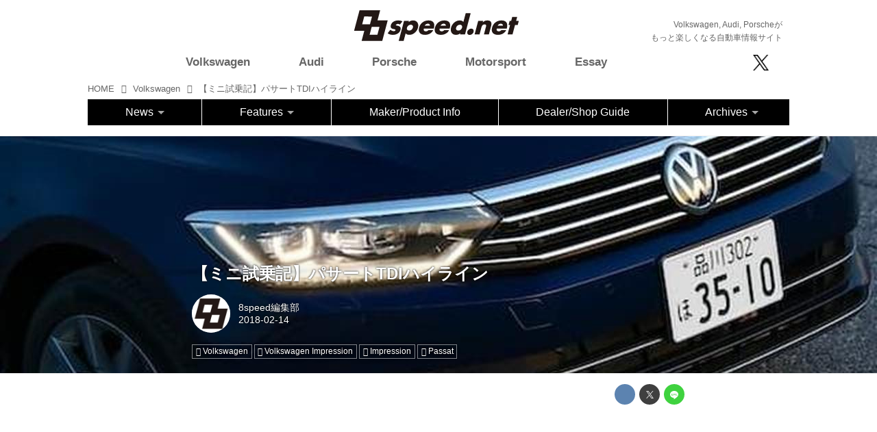

--- FILE ---
content_type: text/html; charset=utf-8
request_url: https://8speed.net/vw/17220379?
body_size: 22727
content:
<!DOCTYPE html>
<html lang="ja">
<head>

<meta charset="utf-8">
<meta http-equiv="X-UA-Compatible" content="IE=Edge">
<meta name="viewport" content="width=device-width, initial-scale=1">
<meta name="format-detection" content="telephone=no">
<link rel="shortcut icon" href="https://d1uzk9o9cg136f.cloudfront.net/f/portal/16777431/custom/2018/06/12/b69516b757ce70ef6f904d7c0b3fda8619b9dca5.png">
<link rel="apple-touch-icon" href="https://d1uzk9o9cg136f.cloudfront.net/f/portal/16777431/custom/2018/06/12/b69516b757ce70ef6f904d7c0b3fda8619b9dca5.png">
<link rel="alternate" type="application/rss+xml" href="https://8speed.net/_rss/rss20.xml" title="8speednet VW、Audi、Porscheがもっと楽しくなる自動車情報サイト - RSS Feed" />









<title>【ミニ試乗記】パサートTDIハイライン - 8speednet VW、Audi、Porscheがもっと楽しくなる自動車情報サイト</title>

<meta name="description" content="クリーンディーゼルエンジン「TDI」を搭載したフォルクスワーゲン車が日本初上陸。その実力をさっそく試した。
待ちに待ったTDIがついに日本上陸を果たした。先陣を切ることになった「パサート」シリーズには、セダンとヴァリアントのそれぞれに、「エレガンスライン」と上級グレードの「ハイライン」が設定される。
モデルの概要はこちらのニュースをご覧いただくとして、今回試乗したのはセダンの上位モデル「パサートTDIハイライン」である。エクステリアはいつものパサートで、そのうえ「TDI」を示すバッジの類はいっさいないから、ガソリン車との区別はきわめて困難だ。
インテリアもハイラインらしい上質さ溢れる仕上がり。
メーターパネルに目をやると、回転計のレッドゾーンが5000rpmと低く、このクルマがTDIであることを知ることになる。
190ps／40.8kgmの性能を誇る2.0 TDIエンジンをさっそく始...">







<link rel="canonical" href="https://8speed.net/vw/17220379">
<link rel="amphtml" href="https://8speed.net/_amp/vw/17220379">

<meta http-equiv="Last-Modified" content="Mon, 19 Nov 2018 14:13:01 +0900">





<!-- Piwik -->

<script id="script-piwik-setting">
window._piwik = {
	'BASE':'https://acs01.rvlvr.co/piwik/',
	'trackers':{
		'173':null,
		'688':null,
	},
	'pageview':null,
	'event':null,
}
</script>


<script src="/static/dinoportal/js/piwikutil.js" async defer></script>





<noscript>
<img src="https://acs01.rvlvr.co/piwik/piwik.php?idsite=688&rec=1&url=https%3A//8speed.net/vw/17220379" style="border:0;display:none" alt="" width=1 height=1>
<img src="https://acs01.rvlvr.co/piwik/piwik.php?idsite=173&rec=1&url=https%3A//8speed.net/vw/17220379" style="border:0;display:none" alt="" width=1 height=1>

</noscript>

<!-- End Piwik Tracking Code -->
<!-- /page.PIWIK_BASE_URL, /is_preview -->





<meta name="twitter:widgets:csp" content="on">
<meta name="twitter:card" content="summary_large_image">
<meta property="og:type" content="article">
<meta property="og:url" content="https://8speed.net/vw/17220379">

<meta property="og:title" content="【ミニ試乗記】パサートTDIハイライン - 8speednet VW、Audi、Porscheがもっと楽しくなる自動車情報サイト">



<meta property="og:image" content="https://d1uzk9o9cg136f.cloudfront.net/f/16783350/rc/2018/11/19/730decfe3016a91a4d230f56107830a4bba02365.jpg">
<meta property="og:image:width" content="640">
<meta property="og:image:height" content="480">


<meta property="og:description" content="クリーンディーゼルエンジン「TDI」を搭載したフォルクスワーゲン車が日本初上陸。その実力をさっそく試した。
待ちに待ったTDIがついに日本上陸を果たした。先陣を切ることになった「パサート」シリーズには、セダンとヴァリアントのそれぞれに、「エレガンスライン」と上級グレードの「ハイライン」が設定される。
モデルの概要はこちらのニュースをご覧いただくとして、今回試乗したのはセダンの上位モデル「パサートTDIハイライン」である。エクステリアはいつものパサートで、そのうえ「TDI」を示すバッジの類はいっさいないから、ガソリン車との区別はきわめて困難だ。
インテリアもハイラインらしい上質さ溢れる仕上がり。
メーターパネルに目をやると、回転計のレッドゾーンが5000rpmと低く、このクルマがTDIであることを知ることになる。
190ps／40.8kgmの性能を誇る2.0 TDIエンジンをさっそく始...">






<link rel="stylesheet" href="/static/lib/js/jquery-embedhelper.css?_=251225165549">


<link rel="preload" href="/static/lib/fontawesome-4/fonts/fontawesome-webfont.woff2?v=4.7.0" as="font" type="font/woff2" crossorigin>
<link rel="preload" href="/static/lib/ligaturesymbols-2/LigatureSymbols-2.11.ttf" as="font" type="font/ttf" crossorigin>

<script id="facebook-jssdk">/* hack: prevent fb sdk in body : proc by jquery-embedheler */</script>
<style id="style-prevent-animation">*,*:before,*:after{-webkit-transition:none!important;-moz-transition:none!important;transition:none!important;-webkit-animation:none!important;-moz-animation:none!important;animation:none!important}</style>


<link rel="stylesheet" href="/static/dinoportal/css/reset.css?251225165549">
<link rel="stylesheet" href="/static/dinoportal/css/common.css?251225165549">
<link rel="stylesheet" href="/static/dinoportal/css/common-not-amp.css?251225165549">
<link rel="stylesheet" href="/static/user-notify/user-notify.css?251225165549">
<link rel="stylesheet" href="/static/wf/css/article.css?251225165549">
<link rel="stylesheet" href="/static/wf/css/article-not-amp.css?251225165549">
<link rel="stylesheet" href="/static/dinoportal/css/print.css?251225165549" media="print">

<link rel="stylesheet" href="/static/lib/jquery-carousel/jquery-carousel.css?251225165549">
<link rel="stylesheet" href="/static/lib/jquery-carousel-2/jquery-carousel.css?251225165549">

<link href="/static/lib/ligaturesymbols-2/LigatureSymbols.min.css" rel="stylesheet" type="text/css">
<link href="/static/lib/ligaturesymbols-2/LigatureSymbols.min.css" rel="stylesheet" type="text/css">
<link href="/static/lib/rvlvr/rvlvr.css" rel="stylesheet">

<link rel="stylesheet" href="/static/dinoportal/custom/maxwidth.css?251225165549">


<!-- jquery migrate for develop -->
<script src="/static/lib/js/jquery-3.7.1.min.js"></script>
<script src="/static/lib/js/jquery-migrate-3.5.2.min.js"></script>	
<script src="/static/lib/js/jquery-migrate-enable.js"></script>

<script src="/static/lib/js/jquery-utils.js?251225165549"></script>




<script>$(function(){setTimeout(function(){$('#style-prevent-animation').remove();},1000)});</script>

<script>window._langrc={login:'ログイン',search:'検索'}</script>

<link rel="preload" href="https://fonts.gstatic.com/s/lobstertwo/v13/BngMUXZGTXPUvIoyV6yN5-fN5qU.woff2" as="font" type="font/woff2" crossorigin>

<link rel="stylesheet" href="/static/dinoportal/css/content.css?251225165549">
<link rel="stylesheet" href="/static/dinoportal/css/content-not-amp.css?251225165549">
<link rel="stylesheet" href="/static/dinoportal/css/content-paging.css?251225165549">
<link rel="stylesheet" href="/static/dinoportal/custom/content-sns-buttons-top-small.css?251225165549">
<link rel="stylesheet" media="print" onload="this.media='all'" href="/static/wf/css/article-votes.css?251225165549">
<link rel="stylesheet" media="print" onload="this.media='all'" href="/static/wf/css/article-carousel.css?251225165549">
<link rel="stylesheet" media="print" onload="this.media='all'" href="/static/wf/css/article-album.css?251225165549">
<link rel="stylesheet" media="print" onload="this.media='all'" href="/static/lib/js/tbl-md.css?251225165549">
<link rel="stylesheet" media="print" onload="this.media='all'" href="/static/wf/css/article-list.css?251225165549">
<link rel="stylesheet" media="print" onload="this.media='all'" href="/static/wf/css/article-lbox.css?251225165549">
<link rel="stylesheet" media="print" onload="this.media='all'" href="/static/wf/css/article-afls.css?251225165549">




<style>body:not(.ptluser-logined) .limited-more.init>span:after{content:'ログインして本文を読む'}.network-error>span:after,.limited-more.error>span:after{content:'通信エラーです' '\0a' 'しばらくして再読み込みしてください'}.album-link-title:empty::after{content:'アルバム'}.vote-result[data-content-cached-at-relative-unit="sec"]::before{content:attr(data-content-cached-at-relative-num)"秒前の集計結果"}.vote-result[data-content-cached-at-relative-unit="sec"][data-content-cached-at-num="1"]::before{content:attr(data-content-cached-at-relative-num)"秒前の集計結果"}.vote-result[data-content-cached-at-relative-unit="min"]::before{content:attr(data-content-cached-at-relative-num)"分前の集計結果"}.vote-result[data-content-cached-at-relative-unit="min"][data-content-cached-at-num="1"]::before{content:attr(data-content-cached-at-relative-num)"分前の集計結果"}.vote-result[data-content-cached-at-relative-unit="day"]::before{content:attr(data-content-cached-at-relative-num)"日前の集計結果"}.vote-result[data-content-cached-at-relative-unit="day"][data-content-cached-at-num="1"]::before{content:attr(data-content-cached-at-relative-num)"日前の集計結果"}</style>


<script id="script-acs-flags">
window._use_acs_content_dummy=false;
window._use_vpv_iframe=false;
</script>




<!-- custom css   -->


<style id="style-site-custom" >
/**** フィードで公開日を表示 ****/
.content-author-info > .flex-item[data-pubdate]:after {
  content:attr(data-pubdate);
  display:block;
}

.widget-content-author-site-wrap,
.user-heading-site,
.content-pubdate {
display:none;
}

@media (min-width:768px) {
  .custom-menufeed-big-leading
      #newsfeed .newsfeed-block.newsfeed-all-display-type-card
      .wfcontent:first-child .content-leading .img-wrap:before {
    padding-bottom: 13.2px;
  }
}
@media (max-width:767px) {

.content-author-info {
font-size:12px;
}

}

/* 非表示 */
#btn,
#header-right,
#footer-system,
#tag-heading,
.content-author-site-wrap,
.widget,
.widgets {
	display: none !important;
}





/* 共通 */

body {
overflow:hidden;
}

a.opa:hover i,
a.opa:hover img {
	opacity: 0.6 !important;
}

.mt15 {
	margin-top:15px;
}
.mt30 {
	margin-top:30px;
}
.mb15 {
	margin-bottom:15px;
}
.mb30 {
	margin-bottom:30px;
}
.resp-img {
	width:100%;
}

.content-body-body a {
	text-decoration: underline;
}

.content-body-body a:hover {
	text-decoration: none;
}

/* gnav */
ul.gnav > li > a:hover {
font-weight:bold;
}





/* はみ出し設定 */

#main {
	overflow:visible;
}
#main-contents-container {
	overflow:hidden;
}

/* 続きを読むボタン */
#newsfeed-next {
	padding:15px;
	background:#ccc;
	width:10em;
	margin:0 auto;
	margin-bottom:80px;
margin-top:40px;
border-radius:5px;
}

#newsfeed-next:hover {
	text-decoration: none;
	background:#aaa;
}

/* OZGC */
.ozgc  {
display:block;
margin-top:30px;
margin-bottom:10px;
}
.ozgc img {
width:100%;
}

/* 固定ページコンテナ */
.contact-main {
	width:80%;
	margin:40px auto;
}

/* トップカルーセル　*/

.topc .carousel-container>.wfcontent.image-bg .wfcontent-container {
	position:absolute !important;
	bottom:0;
}
.topc .content-feedlabel {
display:none;
}
/*
.topc .carousel-container>.wfcontent.image-bg .content-title {
	background-color:rgba(0,0,0,0.5);
}

*/

/* 特集記事　*/

.yoko .image-bg {
	height:400px;
}

.yoko .carousel-container>.wfcontent.image-bg .wfcontent-container {
	position:absolute !important;
	top:0;
	height:400px;
}

.yoko .carousel-container>.wfcontent.image-bg .content-title {
	background-color:rgba(0,0,0,0.5);
}
.yoko .content-feedlabel {
display:none;
}

/* PR スライド */
#pr_slide {
	list-style:none;
	padding:0;
	margin:0;
	position:relative;
	min-height:250px;
	margin-bottom:15px;
}
#pr_slide li{
	position:absolute;
	left:0;
	top:0;
	width:300px;
}

.b-area {
	margin:0 auto;
padding:0 !important;
}

.pr-desc {
padding-left: 15px;
padding-right: 15px;
font-size: 16px;
}

/* 表示調整 */
.content-body {
	font-size:87.5%;
	overflow:hidden;
}
.content-link:hover {
	text-decoration:none;
}

.inserted-spiral .spiral-contents-container, #main-contents-container {
	padding-right:0
}

#bookmarks-heading .container, #newsfeed .wfcontent, .wfcontent-container {
	max-width:100%;
}

.wfcontent .content-feedlabel {
	margin-top:0;
}


	#newsfeed.newsfeed-all-display-type-flex > .newsfeed-container > .wfcontent:nth-child(n+1) {
		height:auto;
	}


/* IE hack */

@media all and (-ms-high-contrast:none) and (min-width: 768px) {

#newsfeed.newsfeed-all-display-type-flex > .newsfeed-container > .wfcontent:nth-child(n+1)  {
height:auto;
}

#newsfeed.newsfeed-all-display-type-flex > .newsfeed-container > .wfcontent:nth-child(22n+7) ,
#newsfeed.newsfeed-all-display-type-flex > .newsfeed-container > .wfcontent:nth-child(22n+13)  {
height:30rem;
}

#newsfeed.newsfeed-all-display-type-flex > .newsfeed-container > .wfcontent:nth-child(22n+15)  ,
#newsfeed.newsfeed-all-display-type-flex > .newsfeed-container > .wfcontent:nth-child(22n+16)  ,
#newsfeed.newsfeed-all-display-type-flex > .newsfeed-container > .wfcontent:nth-child(22n+21)  ,
#newsfeed.newsfeed-all-display-type-flex > .newsfeed-container > .wfcontent:nth-child(22n+22)  {
height:19rem;

}

}




#newsfeed .wfcontent .content-body {
padding:0;
overflow:hidden;
}


.ninki {
	margin-top:0;
}

/*タグ表示*/
#newsfeed .wfcontent .content-tags {
	margin-top:10px;
}

.wfcontent .content-author-image {
	display:inline-block;
	background:#888;
	color:white;
	width:32px;
	height:32px;
	border-radius:16px;
	vertical-align:middle;
	margin-right:5px;
	font-size:20px;
	line-height:30px;
	border:1px solid #ccc;
	opacity:1;
	font-weight:bold;
	text-align:center;
}

.wfcontent .content-info {
	font-size:75%;
}
.content-tag:before {
	font-family:FontAwesome;
	content:"\f02b";
	margin-right:0.25em;
}
.content-tags a {
	font-size:12px;
	padding-right:5px;
}
#newsfeed .content-tags {
	display:block;
}
#newsfeed .content-tags a {
	padding-right:5px;
}

#newsfeed.newsfeed-all-display-type-flex > .newsfeed-container > .wfcontent:nth-child(22n+7) .content-feedlabel, #newsfeed.newsfeed-all-display-type-flex > .newsfeed-container > .wfcontent:nth-child(22n+13) .content-feedlabel, #newsfeed.newsfeed-all-display-type-flex > .newsfeed-container > .wfcontent:nth-child(22n+15) .content-feedlabel, #newsfeed.newsfeed-all-display-type-flex > .newsfeed-container > .wfcontent:nth-child(22n+16) .content-feedlabel, #newsfeed.newsfeed-all-display-type-flex > .newsfeed-container > .wfcontent:nth-child(22n+21) .content-feedlabel, #newsfeed.newsfeed-all-display-type-flex > .newsfeed-container > .wfcontent:nth-child(22n+22) .content-feedlabel {
	bottom:16px;
}

/* フッター */
#footer {
	background:#000;
margin-top:30px;
}

.footer-inner {
	text-align: center;
	padding-bottom: 40px;
}

.footer-inner ul {
	list-style: none;
	padding: 0;
	margin: 0;
	padding-top: 30px;
	padding-bottom: 20px;
}
.footer-inner ul li {	
	display: inline-block;
	width: 15%;
	padding: 0;
	margin: 0;	
}

.footer-inner ul li a {
	color: #fff;
	font-size: 12px;
}

.partner-outer {
	background: #D6D6D6;
	color:#000;
	padding-top: 15px;
	padding-bottom: 40px;
}

.partner-area {
	max-width: 1000px;
	margin-left: auto;
	margin-right: auto;
}

.partner-area table {
	width: 100%;
}
.partner-area table td {
	border: none;
	padding: 10px;
	margin: 0;
}
.partner-area table td img {
	width: 100%;
}
.partner-area table td a:hover img {
	opacity: 0.6;
}

/* 検索エリア */

.search-area {
display:none;
text-align:center;
width:100%;
padding-top:40px;
padding-bottom:40px;


max-width:1024px;
margin:0 auto;
border:1px solid #eee;

position:fixed;
top:0;

background:rgba(255,255,255,0.95);
z-index:1000000;

}

.close-search i {
font-size:21px;
}


.search-area .fa-search ,
.search-area .fa-arrow-right,
.search-area  input {
font-size:24px;
}

.search-area  input {
width:50%;
}

.close-search {
position: absolute;
top:10px;
right:10px;
}



/* dealer shop rss area */

.ds-title {
margin:0;
padding-left:0.5em;
padding-bottom:15px;
}

#ds-rss {
overflow:hidden;
}

/* driving lesson */
.dlesson p {
padding:0;
margin:0;
line-height:1.4;
}

.dl-table {
width:100%;
table-layout:fixed;
}
.dl-table th {
background:#C8C8C8;
}
.dl-table th,
.dl-table td {
text-align:center;
padding:5px;
border:1px solid #C8C8C8;
}

.dlesson .nagare p {
text-align:center;
padding-top:15px;
}

@media (max-width: 1063px) {

.dlesson {
padding-left:15px;
padding-right:15px;
}

}

@media (max-width: 767px) {

.dlesson .col {
padding-bottom:15px;
}

}


.official-link {
text-align:right;
font-size:14px;
}
.official-link a {
	text-decoration: underline;
}
.official-link a:hover {
	text-decoration: none;
}

.comp-title {
font-weight:normal;
font-size:28px;
}

.company-table {
width:100%;
margin-top:30px;
}
.company-table th,
.company-table td {
padding:15px;
font-size:18px;
border:1px solid #e0e0e0;
}
.company-table th {
text-align:center;
background-color:rgb(250,250,250);
}

.company-table a {
color:#1d3994;
}

</style>
<script>
<!--
/* custom css */
(function(d, s){
	var m, rx = /^@(import|requirejs:)\s+(\((css|less)\))?\s*(url\()?('|"|)(.+?)\5(\))?;/gm;
	var scripts = {};
	var bc = [], hd = d.getElementsByTagName('head')[0];
	function procCustomLess(custom_css) {
		custom_css =
			custom_css
				.replace(/\/\*([\S\s]*?)\*\//mg, '')
				.replace(/\/\/.*$/g, '');
		// console.log('custom_css:\n' + custom_css);
		while (m = rx.exec(custom_css)) {
			var cmd = m[1], arg = m[6];
			if (arg.indexOf('/static/dinoportal/custom/') != 0) {
				continue;
			}
			console.log('custom css:cmd=' + cmd + ',arg=' + arg);
			({
				'import': function(arg, m){
					m = arg.match(/^.+\/([^\/]*)\.(css|less)$/);
					if (m) {
						bc.push('custom-' + m[1]);
					}
				},
				'requirejs:': function(arg, m){
					m = arg.match(/^.+\/([^\/]*)\.(js)$/);
					if (m) {
						// $('<'+'script src='+m[2]+'></'+'script>').appendTo('body');
						s = d.createElement('script');
						s.src = arg;
						hd.appendChild(s);
					}
				},
			}[cmd]||(function(){}))(arg);
		}
	}
	function procCustomLessImported(custom_css){
		// chrome 101 workaround #4302 / server side import css,less
		var m, rx2 = /\*\*\* imported ((\S+)\.(less|css)) \*\*\*/gm;
		while (m = rx2.exec(custom_css)) {
			console.log('custom css server imported:' + m[1])
			bc.push('custom-' + m[2]);
		}
	}
	var custom_css = (d.getElementById('style-site-custom')||{}).innerHTML;
	custom_css && procCustomLess(custom_css);
	custom_css && procCustomLessImported(custom_css);
	custom_css = (d.getElementById('style-path-custom')||{}).innerHTML;
	custom_css && procCustomLess(custom_css);
	custom_css && procCustomLessImported(custom_css);
	$(function(){
		d.body.className = d.body.className + ' ' + bc.join(' ');
		$(document).trigger('loadcustoms');
		window._customized = {};
		$.each(bc, function(i, v){
			var vname = v.replace(/custom-/, '').replace(/-/g, '_');
			window._customized[vname] = true;
		});
		console.log('body.' + bc.join('.'));
		console.log('window._customized', window._customized);
	});
})(document);
/*  */
// ' -->
</script>



<!-- end of custom css -->

<style id="style-spaceless-init">.spaceless > * { float:left; }</style>

<!-- acs --><!-- Global site tag (gtag.js) - Google Analytics -->
<script async src="https://www.googletagmanager.com/gtag/js?id=UA-20814789-1"></script>
<script>
  window.dataLayer = window.dataLayer || [];
  function gtag(){dataLayer.push(arguments);}
  gtag('js', new Date());

  gtag('config', 'UA-20814789-1');
  gtag('config', 'G-WKN640TN3H');
  
  window.gtag = window.gtag||function(){dataLayer.push(arguments)};
function _vpvup(ev){
	// 仮想PVイベントを送信
	gtag('event', 'page_view', {
		page_path: '/' + ev.detail.new_href.split('/').slice(3).join('/'),
		page_location: ev.detail.new_href,
		page_referrer: ev.detail.old_href,
	});
}
// URL変更でPVアップ : GA4の拡張計測機能を活かす場合は不要
document.addEventListener('_changehref', _vpvup);
// 一覧の動的ページ追加でPVアップ
document.addEventListener('_virtualpv', _vpvup);
  
</script>

<!-- //Google -->
<script type="text/javascript">
/*
 var _gaq = _gaq || [];
 _gaq.push(['_setAccount', 'UA-20814789-1']);
 _gaq.push(['_trackPageview']);
 (function() {
 var ga = document.createElement('script'); ga.type = 'text/javascript'; ga.async = true;
 ga.src = ('https:' == document.location.protocol ? 'https://ssl' : 'http://www') + '.google-analytics.com/ga.js';
 var s = document.getElementsByTagName('script')[0]; s.parentNode.insertBefore(ga, s);
 })();
*/

$(function() {

 $(document).on("click", ".banner1", function() {
  var cat = $(this).attr("data-cat");
  //ga('send','event','banner1','click',cat, 1);
  gtag('event', 'click', {'event_category': cat,'event_label': 'banner1'});

 });
 $(document).on("click", ".banner2", function() {
  var cat = $(this).attr("data-cat");
  //console.log("cat:"+cat);
  //ga('send','event','banner2','click',cat, 1);
  gtag('event', 'click', {'event_category': cat,'event_label': 'banner2'});
 });

 //audi
 $(document).on("click", ".audi_top_banner", function() {
  gtag('event', 'click', {'event_category': 'audi_online','event_label': 'audi_online_top'});
 });



});


</script>

<!-- //Yahoo -->
<script type="text/javascript" src="http://i.yimg.jp/images/analytics/js/ywa.js"></script>
<script type="text/javascript">
var YWATracker = YWA.getTracker("1000229737720");
YWATracker.addExcludeProtocol("file:");
YWATracker.submit();
</script>
<noscript>
<div><img src="http://by.analytics.yahoo.co.jp/p.pl?a=1000229737720&amp;js=no" width="1" height="1" alt="" /></div>
</noscript><!-- /acs -->

</head>
<body class="page-content page-content-17220379 " data-hashscroll-margin="return 8 + $('#header-menu').height() + $('#header-container').height()">







<div id="left-menu">
	<div id="left-menu-container">
		<ul class="menu vertical">
			<li class="menu-item" id="left-menu-font-expander"><a class="font-expander" href="#"></a></li>
			<li class="divider"></li>
			<li id="left-menu-home" class="menu-item active"><a href="https://8speed.net"><i class="fa fa-home fa-fw"></i> ホーム</a></li>
					
		<li class="menu-item ">
			
			
			
			<a class="menu-page" href="/about"><i class="fa fa-square fa-fw"></i> このサイトについて</a>
			
			
			
			
			
			
			
			
		</li>
		
		<li class="menu-item ">
			
			
			
			<a class="menu-page" href="/policy"><i class="fa fa-square fa-fw"></i> サイトポリシー</a>
			
			
			
			
			
			
			
			
		</li>
		
		<li class="menu-item ">
			
			
			
			<a class="menu-page" href="/contact"><i class="fa fa-square fa-fw"></i> お問合せ</a>
			
			
			
			
			
			
			
			
		</li>
		
		<li class="menu-item ">
			
			
			
			<a class="menu-page" href="/special"><i class="fa fa-square fa-fw"></i> 広告</a>
			
			
			
			
			
			
			
			
		</li>
		
		<li class="menu-item ">
			
			
			
			<a class="menu-page" href="/dlesson"><i class="fa fa-square fa-fw"></i> 8speed Driving Lesson</a>
			
			
			
			
			
			
			
			
		</li>
		
		<li class="menu-item ">
			
			
			
			<a class="menu-page" href="/company"><i class="fa fa-square fa-fw"></i> 運営会社</a>
			
			
			
			
			
			
			
			
		</li>
		

		</ul>
	</div>
</div>

<div id="header">
	<div id="header-container">
		<div id="header-bgs"><div id="header-bg"></div><div id="header-menu-bg"></div></div>
		<div id="header-defaults" class="flex-container flex-mobile">

			<div id="header-title" class="flex-item flex-order-1 fillchild">
				<a href="https://8speed.net" class="centeringchild-v">
								
				<img src="https://d1uzk9o9cg136f.cloudfront.net/f/portal/16777431/rc/2018/06/12/ca42ca10e1e18cf44a83239e87e514a6fd3bdd8d.png" srcset="https://d1uzk9o9cg136f.cloudfront.net/f/portal/16777431/rc/2018/06/12/ca42ca10e1e18cf44a83239e87e514a6fd3bdd8d.png 1x
						,https://d1uzk9o9cg136f.cloudfront.net/f/portal/16777431/rc/2018/06/12/e469fc1af5b62e6c995bab412ad391bbed3eb204.png 2x
						,https://d1uzk9o9cg136f.cloudfront.net/f/portal/16777431/rc/2018/06/12/1199d58bcc0337d21f24de840d39e031ed17a71a.png 3x
				" alt="8speednet VW、Audi、Porscheがもっと楽しくなる自動車情報サイト"
				>
				

				</a>
			</div>

			<div id="header-menu" class="flex-item flex-order-2 flexible spaceless flex-container flex-mobile justify-content-flex-start customized">
				<!-- free_box1 --><style>
/* gnav変更 20201221 */
@media (min-width: 768px) {
    #header-defaults {
        display: block;
		padding-top:15px;
    }
    #header-title {
        float:left;
        margin-left:38%;
    }
    .sub-title {
        text-align: right;
    }
    .sub-title p {
        font-size:12px;
        margin-bottom: 0;
		padding-right:10px;
    }
    /* gnav */
    #header-menu {
        width:100%;
        background: #fff;
    }
	#header-menu #cust-header-right {
		width:20%;
	}
    #header-menu .gnav{
		padding-left: 0;
		width:78%;
	}    
    /* メインコンテンツ上部余白 */
    body #main {
        padding-top: 115px;
    }
    /* 線削除 */
    .spiral-headier-bgs:after, #header-bgs:after {
        display: none;
    }
    
    .br-sm {
        display: inline;
    }
}
@media (max-width: 767.98px) {
    #header #header-container {
        padding-left: 0;
        padding-right: 0;
        padding-top: 0;
    }
    #header-title {
        padding-left: 10px;
		padding-top:10px;
    }
    .sub-title {
        padding: 5px 10px;
        margin: 0;
        font-size:10px;
        color:#fff;
        background: #000;
        width:100%;
    }
    .sub-title p {
        padding: 0;
        margin: 0;
    }
    #header-menu .menu-btn {
        top:29px;
		font-size:35px;
    }
    /* 線削除 */
    .spiral-headier-bgs:after, #header-bgs:after {
        display: none;
    }
    .br-sm {
        display: none;
    }
}

/* topエリア */
.gnav,
.sns {
	list-style: none;
	padding: 0;
	margin: 0;
}

.gnav .active {
	font-weight: bold;
}

.sns img {
	max-width:29px;
	height:auto;
}

.sns i {
font-size:26px;
color:#000;
}


.top-area img {
	width: 100%;
}

.top-area #bookmarks-heading .container, #newsfeed .wfcontent, .wfcontent-container {
	max-width: 100%;
}

.top-second {
margin-top:30px;
margin-bottom:30px;
}

#btn {
	display: none;
}

/* ドロップダウン fix */
@media screen and (max-width: 767px) {

	.container.navbar{
		margin-bottom:15px;
		box-shadow:none;
		border:none;
	}
	#main-contents-container {
		clear:both;
	}
	.btn-navbar .icon-menu {
		font-size:30px;
		padding-top:3px;
	}
	.the-nav ul.nav-flyout > li {
		font-size:16px;
	}
	.the-nav ul.nav-flyout,
	.the-nav ul.nav-flyout .nav-dropdown .subnav {
		padding:0;
	}

	.the-nav ul.nav-flyout li a {
		padding:7px;
		font-size:12px;
	}
		.btn-navbar {
		cursor:pointer;
	}

	.the-nav ul.nav-flyout > li > a {
		font-size:16px;
	}
	.layout-right-content {
		margin-top:10px;
	}

	.menu-title {
		font-size:21px;
		padding-left:1em;
		position:absolute;
		top:10px;
		left:80px;
	}
	.mobile-20 {
		width:100%;
	}
	.mobile-80 {
		display:none;
		width:85%;
		padding-top:9px;
	}
}



@media screen and (max-width:767px) {
/*　画面サイズが767px以下の場合読み込む　*/

	#main {
		margin-top:20px;
	}

	.spiral-header-container, #header-container {
		padding:10px;
	}

	#header-menu > .visible-pc,
		.visible-pc {
		display: none;
	}
	
	.menu-main {
		transition: 0.2s;
		height: 0;
		overflow: hidden;
		padding: 0;
		width: 100%;
	}
	#header-menu>* {
		padding: 0;
	}
	#cust-header-right {
		margin-bottom: 20px;
		margin-top: 10px;
	}
	input#btn:checked + .menu-main {
		height: auto;
		margin-top:20px;
	}
	
	.menu-btn {
		position: absolute;
		top:5px;
		right:15px;
		padding: 0;
		font-size: 24px;
		cursor:pointer;
	}
	.gnav {
		width: 100%;
	}
	.gnav li {
		text-align: center;
		font-size: 24px;
		border-bottom:1px solid #eee;
		padding-top:5px;
		padding-bottom:5px;
	}
	.sns {
		width: 100%;
		text-align: center;
	}
	.sns li {
		display: inline-block;
		text-align: center;
		padding-left: 15px;
	}

	.footer-inner ul li {
		display: inherit;
		width: auto;

	}
	

	.wfcontent .content-title,
		#newsfeed .wfcontent .content-title {
		font-size:100%;
	}

	.wfcontent .content-body,
		#newsfeed .wfcontent .content-body {
		font-size:70%;
	}

	.b-area {
		text-align:center;
	}
	#pr_slide {
		width:300px;
		margin:0 auto;
		margin-top:40px;
	}

	.ds-rss {
		padding-top:30px;
		height:440px;
		overflow:hidden;
	}


	#newsfeed.newsfeed-all-display-type-flex > .newsfeed-container > .wfcontent {
		padding:.5em;
	}

	#newsfeed .wfcontent .content-body {
		height:auto;
	}
	#newsfeed .content-tags a {
		font-size:10px;
	}

	.gnav > li {
		position: relative;
	}

	.gnav > li ul.menu__second-level {
		list-style:none;
		padding:0;
		display:none;
	}

	.gnav > li:hover ul.menu__second-level {
		display:block;
	}

	.gnav > li ul.menu__second-level > li{
		display:list-item;
		font-size:14px;
		width:100%;
		padding:5px 0;
		border:none;
	}
	.gnav > li ul.menu__second-level > li a:hover{
		opacity:0.6;
	}
}

.sns img.icon-img {
max-width:inherit;
width:auto;
height:23px;
vertical-align: sub;
}

/* 20251015 */
ul.gnav > li.short img {
	display:none;
}

@media (min-width:768px) {
	.slide-up .menu-main {
		border-bottom: 1px solid #000;
	}
	
	#header-menu>* {
		height:auto;
	}
	
	ul.gnav {
		display: flex;
		align-items: center;
		justify-content: space-between;
		padding-right: 5%;
	}
	ul.gnav > li {
		width:auto;
	}
	ul.gnav > li a {
		font-weight:bold;
	}
	
	ul.gnav > li.short {
		width:62px;
		height: 52px;
	}
	
	ul.gnav > li.short img {
		display:none;
	}
	
	.slide-up ul.gnav > li.short img {
		display:block;
	}
	.global-nav>.nav>li, .the-nav>.nav>li {
		background:#000;
	}
	.the-nav>.nav>li.nav-dropdown > a {
		color:#fff;
	}
	.the-nav>.nav>li.nav-dropdown > a:hover {
		color:#fff;
		opacity:0.8;
	}
}

.pr-title img {
	max-height:178px;
	width:auto;
}

.partner-area {
    padding-left: 15px;
    padding-right: 15px;
}

.partner-title {
	margin-bottom:5px;
}

.partner-box {
	display: grid;
    grid-template-columns: repeat(5, minmax(0, 1fr));
	gap:20px;
}
@media screen and (max-width: 767px) {
	.partner-box {
		display: grid;
		grid-template-columns: repeat(4, minmax(0, 1fr));
		gap:20px;
	}
}
@media screen and (max-width: 550px) {
	.partner-box {
		display: grid;
		grid-template-columns: repeat(3, minmax(0, 1fr));
		gap:15px;
	}
}
@media screen and (max-width: 350px) {
	.partner-box {
		display: grid;
		grid-template-columns: repeat(2, minmax(0, 1fr));
		gap:15px;
	}
}



</style>


<input id="btn" type="checkbox">
<div class="menu-main">
<ul class="gnav">
<li class="short"><a href="/"><img src="https://d1uzk9o9cg136f.cloudfront.net/f/portal/16777431/rc/2025/10/15/3819564df6315f16b2979f30381d3f26b962d942.png" alt="8speed.net"></a></li>
<li><a href="/vw" class="prevent-fold"><span>Volkswagen</span></a></li>
<li><a href="/audi" class="prevent-fold"><span>Audi</span></a></li>
<li><a href="/porsche" class="prevent-fold"><span>Porsche</span></a></li>
<li><a href="/_tags/all_motor" class="prevent-fold"><span>Motorsport</span></a></li>
<li><a href="/_tags/essay" class="prevent-fold"><span>Essay</span></a></li>
</ul>
<div id="cust-header-right">
<ul class="sns">
<li><a href="https://twitter.com/8speednet/" target="_blank" class="opa prevent-fold"><img src="https://d1uzk9o9cg136f.cloudfront.net/f/portal/16777431/rc/2023/09/08/5526b4bafcd679761f56770ec04b522e68ab690d.png" alt="X" class="icon-img"></a></li>
<li><a href="https://www.facebook.com/8speednet" target="_blank" class="opa prevent-fold"><i class="fa fa-facebook-f"></i></a></li>
<li><a href="https://www.instagram.com/8speed_net/" target="_blank" class="opa prevent-fold"><i class="fa fa-instagram"></i></a></li>
<li><a href="https://www.youtube.com/user/8SpeedNet/featured?disable_polymer=true" target="_blank" class="opa prevent-fold"><i class="fa fa-youtube"></i></a></li>

<li><a href="#" onclick="return false;" class="search-show-btn opa prevent-fold"><i class="fa fa-search"></i></a></li>

</ul>
</div>
</div>
<label for="btn" class="menu-btn"><i class="fa fa-bars"></i></label>
				
			</div>
			<div id="header-right" class="flex-item flex-order-3 flex-center spaceless flex-container align-items-center wrap flex-mobile">
				<a id="search-icon" href="/_fq" class="flex-item">
					<i class="fa fa-search"></i>
				</a>
				




<a id="user-notifies-toggle" href="#"><i class="fa fa-info-circle"></i></a>

<div id="user-notifies">
	<div class="user-notifies-content">
		<div class="user-notifies-title">
			<span class="fa fa-info-circle"></span>
			<span id="user-notifies-close"><i class="fa fa-times"></i></span>
		</div>
		<div class="user-notify template" data-notify-updated="2000-01-01T09:00Z">
			<div class="user-notify-overview">
				<span class="user-notify-date">2000-01-01</span>
				<span class="user-notify-message">template</span>
			</div>
			<div class="user-notify-detail">
				<div class="user-notify-detail-content">template</div>
			</div>
		</div>
		<div class="user-notify-nothing">
			<div for-lang="ja">お知らせはありません</div>
			<div for-lang="en">No Notification</div>
		</div>
		
		
		
	</div>
</div>
<div class="user-notify-loaded"></div>

<script>(function(){var auto_clear_unread=false;var data={cookie_path:'/',notifies:[]};data.auto_clear_unread=auto_clear_unread;window._user_notifies=data;})();</script>



				
				
				
				<a id="menu-icon" href="#" class="flex-item"><i class="fa fa-bars"></i></a>
			</div>
		</div>
	</div>
</div>

<script src="/static/dinoportal/js/common-adjustheader.js?_=251225165549"></script>




<div id="main">


	
	
	
		

<div class="breadcrumbs"><ol itemscope
			itemtype="https://schema.org/BreadcrumbList"><li class="breadcrumb breadcrumb-top"
				data-breadcrumb-types="top"
				itemscope
				itemprop="itemListElement"
				itemtype="https://schema.org/ListItem"><a href="/" itemprop="item"><span itemprop="name">HOME</span></a><meta itemprop="position" content="1" /></li><li class="breadcrumb"
				data-breadcrumb-types="feed tag urlpath headermenu"
				itemscope
				itemprop="itemListElement"
				itemtype="https://schema.org/ListItem"><a href="/vw" itemprop="item"
					data-breadcrumb-tags="vw"
				><span itemprop="name">Volkswagen</span></a><meta itemprop="position" content="2" /></li><li class="breadcrumb breadcrumb-current"
				data-breadcrumb-types="content"
				itemscope
				itemprop="itemListElement"
				itemtype="https://schema.org/ListItem"><a href="/vw/17220379" itemprop="item"
					
				><span itemprop="name">【ミニ試乗記】パサートTDIハイライン</span></a><meta itemprop="position" content="3" /></li></ol></div>

	
	
	
	<div id="common-header"><style>
.hidden-sm,.hide{display:none}.container,.navbar{font-family:"Open Sans",Arial,Sans-serif}.container,div.wrapper{max-width:1200px}.pull-left{float:left}.pull-right{float:right}.align-center{text-align:center}@media screen and (min-width:768px){.visible-sm{display:none}.hidden-sm{display:block}}@media screen and (max-width:767px){.the-header .units-row .unit-40,.the-header .units-row .unit-60{width:100%;float:none;margin-left:0;margin-bottom:1.65em}.mobile-20{width:17.6%;float:left}.mobile-80{width:79.4%;float:right}}.search,.the-header{margin-bottom:0}#header-logo{background-color:transparent}h1#logo{color:#000;padding:.25em 0 .35em .25em;margin:0}.search{background-color:#CCC}.search-form{padding:.25em 10px .35em;margin:0 0 .8em}nav.global-nav{height:40px;margin:0 0 0 1.25em}@media screen and (max-width:767px){h1#logo{font-size:2em;padding:.25em 0 .35em .25em;margin:0}}.animation-properties,.cbFlyNav-wrap,.layout-left-flyout,.layout-right-content{-webkit-perspective:1000;-webkit-backface-visibility:hidden;-webkit-transform-style:preserve-3d;perspective:1000;backface-visibility:hidden;transform-style:preserve-3d}.layout-left-flyout{height:100%;position:fixed;visibility:hidden;z-index:0;transition:visibility 0 linear .2s;background:#383838}.layout-left-flyout.isCbFlyNavActive{visibility:visible;transition:z-index 0 linear .2s;z-index:1}.cbFlyNav-wrap{display:block;position:relative;height:100%;overflow:hidden;width:270px;background:#383838}.cbFlyNav-wrap>nav{transform:translateY(0);transition:transform 0 ease-in-out}.nav-collapse{-webkit-transform:translate3d(0,0,0);-webkit-transform-style:preserve-3d}.layout-right-content{transition:transform .2s ease-in-out;transform:translate3d(0,0,0);z-index:1;position:relative;background:#FFF}.layout-right-content.isCbFlyNavActive{transform:translate3d(270px,0,0);min-width:320px}.icon-cbmore{content:"";float:right;margin-top:4.5px;padding:4.5px;box-shadow:1px -1px 0 0 #F7F7F7 inset;-webkit-transform:rotate(225deg)}.nav-flyout-contentmask,.nav-flyout-navmask{position:absolute;top:0;bottom:0;left:0;right:0}.nav-flyout-contentmask{z-index:1}.nav-flyout-navmask{right:180px;z-index:1}.btn-navbar{position:absolute;width:50px;height:40px;padding:4px 0;margin:5px 0;display:block;z-index:1;cursor:auto}.btn-navbar-navtoggle{left:10px}.btn-navbar .icon-menu{display:block;width:30px;height:33px;color:#4D4D4D;margin:0 auto}a.btn-navbar:hover{text-decoration:none}.btn-navbar .icon-bar{display:block;width:28px;height:4px;background-color:#4D4D4D;margin:7px auto 0}.btn-navbar .icon-bar+.icon-bar{margin-top:3px}nav.global-nav ul.nav li.nav-dropdown{font-size:.8em;margin-right:0;float:left}.navbar{height:40px;margin:0 0 10px;position:relative;background:#FAFAFA;width:100%;padding:0 .25em;box-shadow:0 1px 1px 0 #D1D1D1;border-top:1px solid #D1D1D1}@media screen and (max-width:767px){.global-nav,.navbar .nav-collapse{display:none}.navbar{height:50px}.search{margin-bottom:0!important}}@media screen and (min-width:768px){div.navbar a.btn-navbar{display:none}.navbar{height:auto;position:relative;background:#FAFAFA;margin-bottom:10px;width:100%;padding:0 0 0 1.35em}}.the-nav ul.nav-flyout{display:block;margin-bottom:15px;float:none;height:100%;background:#383838}.the-nav ul.nav-flyout>li{float:none;display:block;width:270px;border-bottom:1px solid #474747}.the-nav ul.nav-flyout li a{color:#F7F7F7;display:block;text-decoration:none;padding:11px 15px;margin-right:0}.the-nav ul.nav-flyout li a:hover{background:#CCC;color:#0A0A0A}.the-nav ul.nav-flyout li a:hover i.icon-cbmore{box-shadow:1px -1px 0 0 #0A0A0A inset}.the-nav ul.nav-flyout .nav-dropdown{position:static}.the-nav ul.nav-flyout .nav-dropdown .subnav{float:none;position:absolute;display:block;top:0;right:0;left:auto;width:0;min-width:0;margin:0;list-style:none;z-index:1000;background:#595959;transition:width .2s ease-in-out}.the-nav ul.nav-flyout .nav-dropdown .subnav>li{width:200px;border:1px solid #616161}.the-nav ul.nav-flyout .nav-dropdown .subnav.is-subnav-visible{width:180px}.the-nav.is-inactive ul.nav-flyout>li>a{opacity:.2}.the-nav.is-inactive ul.nav-flyout>li.is-active>a{opacity:1;background:#CCC;color:#212121}@media screen and (max-width:767px){.search-form.mobile{padding:5px 15px 5px 0;margin:0}}@media screen and (min-width:768px){.global-nav>.nav>li a,.the-nav>.nav>li a{color:#212121;font-weight:500;text-decoration:none}.container{width:95%;margin:0 auto}.the-nav,.the-nav .nav{display:block}.the-nav .nav-pill:after{content:"";display:table;clear:both}.the-nav>.nav{margin:0;line-height:normal}.global-nav>.nav>li .caret,.the-nav>.nav>li .caret{margin-top:8px;margin-left:2px}.global-nav>.nav>li,.the-nav>.nav>li{display:inline-block;margin-bottom:0;position:relative}.the-nav>.nav>li.mobile{display:none}.the-nav>.nav>li .caret{border-top-color:#A6A6A6;border-bottom-color:#A6A6A6}.global-nav>.nav>li .caret,.the-nav>.nav>li:hover .caret{border-top-color:#303030;border-bottom-color:#303030}.the-nav>.nav>li a{display:block;padding:10px}.the-nav>.nav>li:nth-of-type(1)>a{padding-left:0}.the-nav>.nav>li:last-of-type>a{padding-right:0}.global-nav>.nav>li:hover a{color:#000}.the-nav>.nav>li:hover>a{color:#303030}.the-nav>.nav>li:hover .subnav{display:block}.nav>li>.subnav{display:none;position:absolute;top:100%;left:0;z-index:20;margin:0;padding:0;min-width:160px;background:#F7F7F7;box-shadow:0 1px 1px 0 #303030}.nav>li>.subnav>li{margin-right:0;margin-bottom:0}.nav>li>.subnav>li a{color:#212121;transition:all .2s;width:200px}.nav>li>.subnav>li:hover a{background:#CCC;color:#121212}}div.wrapper,div.wrapper div.inner-wrapper[role=main]{padding:0;margin:0 auto}*,:after,:before{-moz-box-sizing:border-box;-webkit-box-sizing:border-box;box-sizing:border-box}.dropdown .caret{display:inline-block;width:0;height:0;vertical-align:top;border-left:4px solid transparent;border-right:4px solid transparent;border-top:4px solid gray;content:""}.clearfix:after,.container:after,.container:before{content:"";display:table;clear:both}.container{width:95%;margin:0 auto}.container.navbar{width:100%}div.wrapper.main{background:#FFF}div.content-wrapper{padding:0 1.6em}img.hero-image{width:100%;margin-bottom:1.65em}.layout-right-content{color:#212121}
</style>

<style>
/* レスポンシブ */


.visible-pc,
.visible-sp {
opacity:1 !important;
}

@media (min-width: 768px) {
	#newsfeed.newsfeed-all-display-type-flex > .newsfeed-container > .wfcontent:nth-child(22n+7) > .wfcontent-container > .content-leading + .flex-item, #newsfeed.newsfeed-all-display-type-flex > .newsfeed-container > .wfcontent:nth-child(22n+13) > .wfcontent-container > .content-leading + .flex-item, #newsfeed.newsfeed-all-display-type-flex > .newsfeed-container > .wfcontent:nth-child(22n+15) > .wfcontent-container > .content-leading + .flex-item, #newsfeed.newsfeed-all-display-type-flex > .newsfeed-container > .wfcontent:nth-child(22n+16) > .wfcontent-container > .content-leading + .flex-item, #newsfeed.newsfeed-all-display-type-flex > .newsfeed-container > .wfcontent:nth-child(22n+21) > .wfcontent-container > .content-leading + .flex-item, #newsfeed.newsfeed-all-display-type-flex > .newsfeed-container > .wfcontent:nth-child(22n+22) > .wfcontent-container > .content-leading + .flex-item {
	padding: 10px 20px;
	}
	
	.visible-sp {
		display: none;
	}

	/* menu */
	.menu-main {
		width: 100%;
	}
	
	.gnav {
		width: 67%;
		text-align: center;
	}
	.gnav li {
		display: inline-block;
		font-size:140%;
		width: 19%;
		text-align: center;
	}
	#cust-header-right {
		width: 30%;
		text-align: right;
	}
	.sns {
		text-align: right;
	}
	.sns li {
		display: inline;
		text-align: right;
		padding-left: 5px;
	}
	.menu-btn {
		display: none !important;
	}
	
	/* カラム */
	.row {
		display:flex;
		margin-left:-15px;
		margin-right:-15px;
	}
	.row2 {
		margin-left:0;
		margin-right:0;
	}
	.col {
		padding-left:15px;
		padding-right:15px;
	}
	.col-4 {
		width:33.33333%;
	}
	.col-6 {
		width:50%;
	}
	.col-8 {
		width:66.66666%;
	}

	.full-width {
		width: 100vw;
		position: relative;
		left: 50%;
		right: 50%;
		margin-left: -50vw;
		margin-right: -50vw;
	}

	.gnav > li {
		position: relative;
	}

	.gnav > li ul.menu__second-level {
		position: absolute;
		top: 40px;
		width:200px;
		background: #fff;
		color:#000;
		-webkit-transition: all .2s ease .1s;
		transition: all .2s ease .1s;
		list-style:none;
		opacity:0;
		visibility: hidden;
		padding:0;
	}

	.gnav > li:hover ul.menu__second-level {
		top: 50px;
		visibility: visible;
		opacity: 1;
	}

	.gnav > li ul.menu__second-level > li{
		display:list-item;
		font-size:14px;
		width:100%;
		padding:5px 0;
	}
	.gnav > li ul.menu__second-level > li a:hover{
	opacity:0.6;
	}

}


@media (min-width: 1064px) {
	body:not(.custom-sidebar-left) #bookmarks-heading>.container, body:not(.custom-sidebar-left) .wfcontent-container {
	padding-left:5px;
	padding-right:5px;
	margin-left:0;
	margin-right:0;
	}

	#path-custom-header {
		padding-left:5px;
		padding-right:5px;
	}


	/* トップカルーセル　*/
	.topc .image-bg {
	/*height:768px;*/
	}

	.gnav {
	padding-left:10%;
	}

}

@media (max-width: 1063px) and (min-width: 768px) {
	.sns img {
	max-width:20px;
	}
	.toku {
	padding-left:.5em;
	}
	.spiral-header-title>a>img, #header-title>a>img {
	padding-left:10px;
	}
	.partner-area {
	width:96%;
	}

	.top-second {
		padding-left:15px;
		padding-right:15px;
	}
	.ds-rss {
		height:500px;
		overflow:hidden;
	}
	.ds-title {
		font-size:16px;
	}

	.b-area {
		min-width:300px;
	}

	.gnav li {
		font-size:120%;
	}


}
</style>

<style>
@media screen and (min-width: 768px) {
	.layout-right-content {
		margin-bottom:15px;
	}
	.container.navbar{
		padding: 0;
		margin: 0;
		box-shadow: none;
		background: #D6D6D6;
		border: none;
	}
	ul.nav {
		width:100%;
	}
	.the-nav > .nav {
		display:flex;
		list-style:none;
		padding-left:0;
	}
	.the-nav>.nav>li:nth-of-type(1)>a {
		padding-left:10px;
	}
	.global-nav>.nav>li, .the-nav>.nav>li {
		flex-grow:1;
		text-align:center;
	}

	.the-nav>.nav>li > a:hover {
		opacity:0.9;
	}

	/* 隣接セレクタで罫線 */
	.the-nav>.nav>li+ li {
		border-left:1px solid #fff;
	}
	.nav > li > .subnav > li a {
		width:220px;
		font-size:14px;
	}
	.nav > li > .subnav {
		list-style:none;
	}
	.caret {
		display: inline-block;
		width: 0;
		height: 0;
		margin-left: .3em;
		vertical-align: middle;
		border-top: 5px solid;
		border-right: 5px solid transparent;
		border-left: 5px solid transparent;
		margin-top:0;
	}
	.global-nav>.nav>li .caret, .the-nav>.nav>li .caret {
		margin-top:0;
	}

	.menu-title {
		display:none;
	}


	.nav>li>.subnav {
		display:block;

		opacity: 0;
		top: 50%;
		visibility: hidden;
		transition: .5s;

	}

	.the-nav>.nav>li:hover .subnav {
		top: 100%;
		visibility: visible;
		opacity: 1;
	}

}

@media (max-width: 1063px) and (min-width: 768px) {
	.nav>li>.subnav-right {
		left:unset;
		right:0;
	}
}

@media screen and (max-width:767px) {
/*　画面サイズが767px以下の場合読み込む　*/

	.partner-title,
	.toku,
	.ninki-area {
		padding:10px;
	}

	.partner-area tr {
		display:inline !important;
		list-style:none;
	}
	.partner-area td {
		display:inline-block !important;
		width:50%;
		float:none !important;
	}
}






</style>



<!-- トップページメニュー -->


<!-- Volkswagen トップメニュー -->

<div id="left-flyout-nav" class="layout-left-flyout visible-sm"></div>
  <div class="layout-right-content">
    <header class="the-header" role="banner">
      <div class="navbar container">
        <!-- Trigger -->
        <div class="units-row end">
          <div class="mobile-20">
            <a class="btn-navbar btn-navbar-navtoggle btn-flyout-trigger" href="#">
              <i class="fa fa-caret-square-o-down icon-menu"></i>
              <span class="sr-only">Menu</span>
              <!-- <span class="icon-bar btn-flyout-trigger"></span>
              <span class="icon-bar btn-flyout-trigger"></span>
              <span class="icon-bar btn-flyout-trigger"></span> -->
            </a>
<span class="menu-title">Volkswagen Menu</span>
          </div>
          <div class="mobile-80 visible-sm" role="search">
          </div>
        </div>
        <!-- Structure -->
        <nav class="the-nav nav-collapse clearfix" role="navigation">
          <ul class="nav nav-pill pull-left">
				<li class="nav-dropdown"><a href="#">News <b class="caret"></b></a>
					<ul class="subnav">
						<li><a href="/_tags/v_news">Volkswagen News</a></li>
						<li><a href="/_tags/v_motor">Motorsport</a></a></li>
					</ul>
				</li>
				<li class="nav-dropdown"><a href="#">Features <b class="caret"></b></a>
					<ul class="subnav">
						<li><a href="/_tags/v_report">Volkswagen Report</a></li>
						<li><a href="/_tags/v_imp">Volkswagen Impression</a></a></li>
						<li><a href="/_tags/v_classic">Volkswagen classic</a></a></li>
						<li><a href="/_tags/v_g7d">Golf7 Diary</a></a></li>
						<li><a href="/_tags/v_myvw">My VW</a></a></li>
					</ul>
				</li>
				<li class="nav-dropdown"><a href="/_tags/product">Maker/Product Info</a>
				</li>
				<li class="nav-dropdown"><a href="/_tags/dsguide">Dealer/Shop Guide</a>
				</li>
				<li class="nav-dropdown"><a href="#">Archives <b class="caret"></b></a>
					<ul class="subnav subnav-right">
						<li><a href="/_tags/v_maruyama">丸山徹のカップカーライフ</a></li>
						<li><a href="/_tags/v_kawauso">カワウソの車とは関係のない話</a></li>
						<li><a href="/_tags/v_tama">tamaとLupo</a></li>
						<li><a href="/_tags/v_vwaudisq">VW/Audi SQUARE</a></li>
						<li><a href="/_tags/v_ogura">オグラのTalk to oneself</a></li>
						<li><a href="/_tags/v_tips">テクニカルティップス</a></li>
						<li><a href="/_tags/v_oota">大田哲也的GTI Life</a></li>
						<li><a href="/_tags/v_yokozuka">ドイツ車のことは俺に訊け</a></li>
						<li><a href="/_tags/v_square">8speed SQUARE</a></li>
					</ul>
				</li>
			</ul>
        </nav>
      </div>
    </header>
</div>


<!-- Audi トップメニュー -->


<!-- Porsche トップ メニュー-->



<!-- 検索エリア-->
<div class="search-area">
<form action="/_fq"><i class="fa fa-search"></i> <input type="text" name="q" value="" placeholder="記事の検索"><button class="button" type="submit"><i class="fa fa-arrow-right"></i></button>
</form>

<a href="#" onclick="return false" class="close-search"><i class="fa fa-times"></i></a>

</div>




<!-- PR maniacs -->


<!-- PR m+ -->


<!-- PR continental -->


<!-- PR pp -->


<!-- PR unilopal -->


<!-- PR nexen -->


<!-- PR philips -->


<!-- PR cpm -->


<!-- PR vary -->


<!-- PR rays -->


<!-- PR oz -->


<!-- PR spacro -->


<!-- PR abeshokai -->


<!-- PR xxx -->

<!-- PR xxx -->


<!-- PR toyo -->


<!-- PR Auto Bild -->


<!-- PR xxx -->
</div>
	
	






		<!-- cxenseparse_start -->
		<div
			
				id="content-17220379"
				data-content="17220379"
				
				
				data-title="【ミニ試乗記】パサートTDIハイライン - 8speednet VW、Audi、Porscheがもっと楽しくなる自動車情報サイト"
				data-title-only="【ミニ試乗記】パサートTDIハイライン"
				
					data-href="https://8speed.net/vw/17220379"
				
				data-pubdate="2018-02-14"
				data-pubdate-recent="-past"
				data-pubdate-at="2018-02-14T11:00:00+09:00"
				data-updated="2018-11-19"
				data-updated-recent="-past"
				data-updated-at="2018-11-19T14:13:01+09:00"
				
				data-content-cached-at="2026-01-16T01:05:59.668915+09:00"
				
				data-tags=" vw v_imp Impression Passat "
			
				class="content
					
					
					has-image
					
					
					
					"
			>
			
			
				

<div class="breadcrumbs"><ol itemscope
			itemtype="https://schema.org/BreadcrumbList"><li class="breadcrumb breadcrumb-top"
				data-breadcrumb-types="top"
				itemscope
				itemprop="itemListElement"
				itemtype="https://schema.org/ListItem"><a href="/" itemprop="item"><span itemprop="name">HOME</span></a><meta itemprop="position" content="1" /></li><li class="breadcrumb"
				data-breadcrumb-types="feed tag urlpath headermenu"
				itemscope
				itemprop="itemListElement"
				itemtype="https://schema.org/ListItem"><a href="/vw" itemprop="item"
					data-breadcrumb-tags="vw"
				><span itemprop="name">Volkswagen</span></a><meta itemprop="position" content="2" /></li><li class="breadcrumb breadcrumb-current"
				data-breadcrumb-types="content"
				itemscope
				itemprop="itemListElement"
				itemtype="https://schema.org/ListItem"><a href="/vw/17220379" itemprop="item"
					
				><span itemprop="name">【ミニ試乗記】パサートTDIハイライン</span></a><meta itemprop="position" content="3" /></li></ol></div>

			
			
			
	<div class="content-cover has-image image-bg content-cover-style-normal"
			
			
			><div class="image-bg-blur"
		 data-bgimage-lazy="https://d1uzk9o9cg136f.cloudfront.net/f/16783350/rc/2018/11/19/730decfe3016a91a4d230f56107830a4bba02365_xlarge.jpg"	style="background-image:url(https://d1uzk9o9cg136f.cloudfront.net/f/16783350/rc/2018/11/19/730decfe3016a91a4d230f56107830a4bba02365_large.jpg#lz:xlarge); background-position:50% 50%;"
		><img src="https://d1uzk9o9cg136f.cloudfront.net/f/16783350/rc/2018/11/19/730decfe3016a91a4d230f56107830a4bba02365_large.jpg#lz:xlarge" class="image-covered" loading="lazy" data-src-lazy="https://d1uzk9o9cg136f.cloudfront.net/f/16783350/rc/2018/11/19/730decfe3016a91a4d230f56107830a4bba02365_xlarge.jpg"></div><div class="content-cover-over"><h1 class="content-title"><a href="https://8speed.net/vw/17220379" target="_self">【ミニ試乗記】パサートTDIハイライン</a></h1><div class="content-info flex-container flex-mobile"><div class="content-author-avater flex-item"><a href="/_users/16919796" class="content-author-image-link"><img class="content-author-image wf-colorscheme-light" src="https://d1uzk9o9cg136f.cloudfront.net/f/16783350/avatar/2018/10/24/16919796/17fccd5f39ef0b50c503019ec5cfcebb31d2d25f_normal.jpg" /></a></div><div class="content-author-info flex-item flex-center flexible flex-container flex-mobile vertical flex-item-left"><div class="content-pubdate flex-item"><a href="https://8speed.net/vw/17220379?" 
								target="_self"
								class=""
								 
							>2018-02-14</a></div><div class="flex-item" data-pubdate="2018-02-14"><a href="/_users/16919796" class="content-author-name">8speed編集部</a><span class="content-author-site-wrap">
										@ <a href="/_sites/16783350" class="content-author-site">xas</a></span></div></div></div><div class="content-tags"><a class="content-tag"
								data-tag="vw"
								href="/vw"><span>Volkswagen</span></a><a class="content-tag"
								data-tag="v_imp"
								href="/_tags/v_imp"><span>Volkswagen Impression</span></a><a class="content-tag"
								data-tag="Impression"
								href="/_tags/Impression"><span>Impression</span></a><a class="content-tag"
								data-tag="Passat"
								href="/_tags/Passat"><span>Passat</span></a></div></div></div>

			
			
			
			<div class="content-region">
				<div class="content-body">
				
				
				
				
				
				
				
				
<!-- shares: need FontAwesome 4.0+, jQuery
	https://8speed.net/vw/17220379
	【ミニ試乗記】パサートTDIハイライン - 8speednet VW、Audi、Porscheがもっと楽しくなる自動車情報サイト
-->
<div class="sns-shares-simple sns-shares-content-top">
	<div class="sns-shares-simple-buttons" data-count="3" ><a rel="nofollow noopener"  class="sns-shares-facebook-simple" href="https://facebook.com/sharer/sharer.php?u=https%3A//8speed.net/vw/17220379" target="_blank"><!-- facebook  --><i class="fa fa-facebook"></i><span><span>Facebook</span><span data-sharecount-facebook="https://8speed.net/vw/17220379"></span></span></a><a rel="nofollow noopener"  class="sns-shares-x-simple" href="https://x.com/intent/post?url=https%3A//8speed.net/vw/17220379&text=%E3%80%90%E3%83%9F%E3%83%8B%E8%A9%A6%E4%B9%97%E8%A8%98%E3%80%91%E3%83%91%E3%82%B5%E3%83%BC%E3%83%88TDI%E3%83%8F%E3%82%A4%E3%83%A9%E3%82%A4%E3%83%B3%20-%208speednet%20VW%E3%80%81Audi%E3%80%81Porsche%E3%81%8C%E3%82%82%E3%81%A3%E3%81%A8%E6%A5%BD%E3%81%97%E3%81%8F%E3%81%AA%E3%82%8B%E8%87%AA%E5%8B%95%E8%BB%8A%E6%83%85%E5%A0%B1%E3%82%B5%E3%82%A4%E3%83%88" target="_blank"><!-- twitter, X --><i class="fa fa-x"></i><span><span></span><span data-sharecount-twitter="https://8speed.net/vw/17220379"></span></span></a><a rel="nofollow noopener"  class="sns-shares-line-simple" href="http://line.me/R/msg/text/?%E3%80%90%E3%83%9F%E3%83%8B%E8%A9%A6%E4%B9%97%E8%A8%98%E3%80%91%E3%83%91%E3%82%B5%E3%83%BC%E3%83%88TDI%E3%83%8F%E3%82%A4%E3%83%A9%E3%82%A4%E3%83%B3%20-%208speednet%20VW%E3%80%81Audi%E3%80%81Porsche%E3%81%8C%E3%82%82%E3%81%A3%E3%81%A8%E6%A5%BD%E3%81%97%E3%81%8F%E3%81%AA%E3%82%8B%E8%87%AA%E5%8B%95%E8%BB%8A%E6%83%85%E5%A0%B1%E3%82%B5%E3%82%A4%E3%83%88%0D%0Ahttps%3A//8speed.net/vw/17220379" target="_blank"><!-- line --><i class="fa fa-line"></i><span><span>LINE</span><span data-sharecount-line="https://8speed.net/vw/17220379"></span></span></a></div>
</div>

				
				
				
					
				
					
					<div class="content-body-body article">
				
				
					<div data-cover="uploaded" class="article-cover" style="display:none;"><img style="display:none; aspect-ratio: 640 / 480" src="https://d1uzk9o9cg136f.cloudfront.net/f/16783350/rc/2018/11/19/730decfe3016a91a4d230f56107830a4bba02365.jpg" data-org-src="//d1uzk9o9cg136f.cloudfront.net/f/16783350/rc/2018/10/29/1be1849e05d9968000c460d5c736a7913a57934a_large.jpg" data-file="18114059"></div><div class="raw-html" data-body-type="raw-html" data-content-type-org="html"><span class="mt-enclosure mt-enclosure-image"><img alt="180214-Passat TDI-8.jpg" class="mt-image-left" src="https://d1uzk9o9cg136f.cloudfront.net/resource/xas/image/8speed/8speed_impression/180214-Passat%20TDI-8.jpg" width="240" height="180"></span>クリーンディーゼルエンジン「TDI」を搭載したフォルクスワーゲン車が日本初上陸。その実力をさっそく試した。<br><br><br><br clear="all">待ちに待ったTDIがついに日本上陸を果たした。先陣を切ることになった「パサート」シリーズには、セダンとヴァリアントのそれぞれに、「エレガンスライン」と上級グレードの「ハイライン」が設定される。<br><br>モデルの概要は<a href="https://8speed.net/vw/17221062" target="_blank">こちらのニュース</a>をご覧いただくとして、今回試乗したのはセダンの上位モデル「パサートTDIハイライン」である。エクステリアはいつものパサートで、そのうえ「TDI」を示すバッジの類はいっさいないから、ガソリン車との区別はきわめて困難だ。<img alt="180214-Passat TDI-2.jpg" class="mt-image-left" src="https://d1uzk9o9cg136f.cloudfront.net/resource/xas/image/8speed/8speed_impression/180214-Passat%20TDI-2.jpg" width="540" height="405"><br clear="all">インテリアもハイラインらしい上質さ溢れる仕上がり。<br><br clear="all"><span class="mt-enclosure mt-enclosure-image"><img alt="180214-Passat TDI-4.jpg" class="mt-image-left" src="https://d1uzk9o9cg136f.cloudfront.net/resource/xas/image/8speed/8speed_impression/180214-Passat%20TDI-4.jpg" width="540" height="405" loading="lazy"></span><br clear="all">メーターパネルに目をやると、回転計のレッドゾーンが5000rpmと低く、このクルマがTDIであることを知ることになる。<br><br clear="all"><span class="mt-enclosure mt-enclosure-image"><img alt="180214-Passat TDI-5.jpg" class="mt-image-left" src="https://d1uzk9o9cg136f.cloudfront.net/resource/xas/image/8speed/8speed_impression/180214-Passat%20TDI-5.jpg" width="540" height="405" loading="lazy"></span><br clear="all">190ps／40.8kgmの性能を誇る2.0 TDIエンジンをさっそく始動すると、TSIよりも明らかに大きな音でアイドリングを始める。まずはゆっくりと走り出すと、アイドリングを少し超えたくらいでも十分なトルクを発揮する2.0 TDIエンジンは、1560kgのボディをもたつくことなくスムーズに押し出してくれる。そこからアクセルペダルを軽く踏むだけで、余裕ある加速が楽しめる。<br><br>一般道で流れに乗る程度なら2000rpm以下で十分事足りてしまうが、加速中のエンジンノイズはそれなりに耳に届く。とはいっても、カラカラという音ではなく、3気筒エンジンにも似たブーンという音で、あまり耳障りでないのは救いである。巡航時に加速する場面では、軽くアクセルペダルを踏み増すだけで、素早く速度を上げるのが実に気持ちが良く、1.4 TSIよりも扱いやすい。<br><br clear="all"><span class="mt-enclosure mt-enclosure-image"><img alt="180214-Passat TDI-3.jpg" class="mt-image-left" src="https://d1uzk9o9cg136f.cloudfront.net/resource/xas/image/8speed/8speed_impression/180214-Passat%20TDI-3.jpg" width="540" height="405" loading="lazy"></span><br clear="all">高速に入ると、70km/hを超えたくらいからエンジンノイズがロードノイズに紛れるようになり、TDIの弱点が薄らいでいく。しかも6速のエンジン回転数は70km/hで1200rpm、100km/hでも1650rpmと低く、高速巡航時の静粛性に貢献する。アウトバーンなら150km/h巡航でも2500rpm弱という計算になるから、高速での移動が多いドイツのユーザーに好まれるのも理解できる。<br><br>追い越しなどの場面でアクセルペダルを大きく踏み込むと、2000rpmを超えたあたりからトルクはさらに盛り上がってくる。さらに3000rpmを超えてからは、思いのほか力強い加速がレブリミットの5000rpmまで続く。このスポーティな加速感もTDIの魅力だ。<br><br clear="all"><span class="mt-enclosure mt-enclosure-image"><img alt="180214-Passat TDI-6.jpg" class="mt-image-left" src="https://d1uzk9o9cg136f.cloudfront.net/resource/xas/image/8speed/8speed_impression/180214-Passat%20TDI-6.jpg" width="540" height="405" loading="lazy"></span><br clear="all">もちろん燃費の良さも大きな魅力で、高速をほぼ100km/hで巡航したときの燃費は21.4km/L、一般道2割、高速8割の総平均でも19.8km/Lをマーク。59Lの燃料タンクを満タンにすれば、無給油で1000km以上走るのはそう難しくはない。<div><br>パサートTDIハイラインは、ドイツ車らしいやや硬めの乗り心地で、フラット感もまずまず。ただし、18インチを履くハイラインは目地段差を通過する際などにショックを伝えることがあり、個人的にはDCCの設定を望むところだ。<br><br clear="all"><span class="mt-enclosure mt-enclosure-image"><img alt="180214-Passat TDI-7.jpg" class="mt-image-left" src="https://d1uzk9o9cg136f.cloudfront.net/resource/xas/image/8speed/8speed_impression/180214-Passat%20TDI-7.jpg" width="540" height="405" loading="lazy"></span><br clear="all">それにしても、ロングツアラーとしての資質は高く、渋滞の少ない一般道や、あるいは高速道路を使用することが多い人にはとても魅力的な選択肢となるのは確かだろう。<br><br>(Text &amp; Photos by S.Ubukata)<br></div></div>
				
					
					</div>
					
					<!-- free_box8 -->
					<div class="content-body-custom-bottom"><!-- combined //pagead2.googlesyndication.com/pagead/js/adsbygoogle.js -->
<!-- 8speed_ad -->
<ins class="adsbygoogle"
     style="display:block"
     data-ad-client="ca-pub-1484537770776841"
     data-ad-slot="5445897402"
     data-ad-format="auto"
     data-full-width-responsive="true"></ins>
<script>
(adsbygoogle = window.adsbygoogle || []).push({});
</script></div>
					
				
				
				
				
				
				
				


	
				<div class="content-info flex-container flex-mobile">
				
					<div class="content-author-avater flex-item">
					
						
						<a href="/_users/16919796" class="content-author-image-link">
						
						
							<img class="content-author-image wf-colorscheme-light" src="https://d1uzk9o9cg136f.cloudfront.net/f/16783350/avatar/2018/10/24/16919796/17fccd5f39ef0b50c503019ec5cfcebb31d2d25f_normal.jpg" />
						
						</a>
					
					</div>
				
					<div class="content-author-info flex-item flex-center flexible flex-container flex-mobile vertical flex-item-left">
						
						
						



						
						
						
						<div class="content-pubdate flex-item">
							
							<a href="https://8speed.net/vw/17220379?" 
								target="_self"
								class=""
								 
							>2018-02-14</a>
							
						</div>
						
						
						<div class="flex-item" data-pubdate="2018-02-14">
							
								
									
										<a href="/_users/16919796" class="content-author-name">8speed編集部</a>
										<span class="content-author-site-wrap">
										@ <a href="/_sites/16783350" class="content-author-site">xas</a>
										</span>
									
								
							
						</div>
						
						
						
					</div>
				</div>
	
				
				
				
				
				
				
				<div class="content-tags">
					
						<a class="content-tag"
								data-tag="vw"
								href="/vw"><span>Volkswagen</span></a><a class="content-tag"
								data-tag="v_imp"
								href="/_tags/v_imp"><span>Volkswagen Impression</span></a><a class="content-tag"
								data-tag="Impression"
								href="/_tags/Impression"><span>Impression</span></a><a class="content-tag"
								data-tag="Passat"
								href="/_tags/Passat"><span>Passat</span></a>
					
				</div>
				

				
				
				
				
				
				
<!-- shares: need FontAwesome 4.0+, jQuery
	https://8speed.net/vw/17220379
	【ミニ試乗記】パサートTDIハイライン - 8speednet VW、Audi、Porscheがもっと楽しくなる自動車情報サイト
-->
<div class="sns-shares-simple sns-shares-content-bottom">
	<div class="sns-shares-simple-buttons" data-count="3" ><a rel="nofollow noopener"  class="sns-shares-facebook-simple" href="https://facebook.com/sharer/sharer.php?u=https%3A//8speed.net/vw/17220379" target="_blank"><!-- facebook  --><i class="fa fa-facebook"></i><span><span>Facebook</span><span data-sharecount-facebook="https://8speed.net/vw/17220379"></span></span></a><a rel="nofollow noopener"  class="sns-shares-x-simple" href="https://x.com/intent/post?url=https%3A//8speed.net/vw/17220379&text=%E3%80%90%E3%83%9F%E3%83%8B%E8%A9%A6%E4%B9%97%E8%A8%98%E3%80%91%E3%83%91%E3%82%B5%E3%83%BC%E3%83%88TDI%E3%83%8F%E3%82%A4%E3%83%A9%E3%82%A4%E3%83%B3%20-%208speednet%20VW%E3%80%81Audi%E3%80%81Porsche%E3%81%8C%E3%82%82%E3%81%A3%E3%81%A8%E6%A5%BD%E3%81%97%E3%81%8F%E3%81%AA%E3%82%8B%E8%87%AA%E5%8B%95%E8%BB%8A%E6%83%85%E5%A0%B1%E3%82%B5%E3%82%A4%E3%83%88" target="_blank"><!-- twitter, X --><i class="fa fa-x"></i><span><span></span><span data-sharecount-twitter="https://8speed.net/vw/17220379"></span></span></a><a rel="nofollow noopener"  class="sns-shares-line-simple" href="http://line.me/R/msg/text/?%E3%80%90%E3%83%9F%E3%83%8B%E8%A9%A6%E4%B9%97%E8%A8%98%E3%80%91%E3%83%91%E3%82%B5%E3%83%BC%E3%83%88TDI%E3%83%8F%E3%82%A4%E3%83%A9%E3%82%A4%E3%83%B3%20-%208speednet%20VW%E3%80%81Audi%E3%80%81Porsche%E3%81%8C%E3%82%82%E3%81%A3%E3%81%A8%E6%A5%BD%E3%81%97%E3%81%8F%E3%81%AA%E3%82%8B%E8%87%AA%E5%8B%95%E8%BB%8A%E6%83%85%E5%A0%B1%E3%82%B5%E3%82%A4%E3%83%88%0D%0Ahttps%3A//8speed.net/vw/17220379" target="_blank"><!-- line --><i class="fa fa-line"></i><span><span>LINE</span><span data-sharecount-line="https://8speed.net/vw/17220379"></span></span></a></div>
</div>

				
				</div>
				
				<div class="widgets">
					



			
			
			
			
			

			
			
			
			
			
				
				<!-- ptlcache created widgets_related S 16777431:ja:0:3:17220379 -->
				<div class="widget widget-related">
					<h3><span>関連記事</span></h3>
					<ul>
						

					<li class="widget-content with-author-info with-author-site flex-container flex-mobile inline-flex " data-content="17217899" data-tags=" audi a_imp Impression " data-related-type="special-longest" data-related-tag="Impression" data-author-name="8speed編集部" data-author-site="xas">


						<div class="widget-content-leading flex-item">
							<a href="https://8speed.net/audi/17217899?fr=wg&ct=rel"
							class="img-wrap  "
							style="background-image:url(//d1uzk9o9cg136f.cloudfront.net/f/16783350/rc/2018/10/26/95ac35cac7f08c989e10f606e37ba40da523587c_small.jpg)"
							
							
							
							>
								<img src="//d1uzk9o9cg136f.cloudfront.net/f/16783350/rc/2018/10/26/95ac35cac7f08c989e10f606e37ba40da523587c_small.jpg" style="visibility:hidden;">
							</a>
						</div>
						
						<div class="widget-content-text flex-item">
							<a href="https://8speed.net/audi/17217899?fr=wg&ct=rel"
								class="widget-content-link  "
								
								
							>
								
								<div class="widget-content-title">【ミニ試乗記】Audi SQ5</div>
								
							
								
								<div class="widget-content-author">8speed編集部
									
									<span class="widget-content-author-site-wrap">@ xas</span>
									
								</div>
								
							
							</a>
						</div>

 

					<li class="widget-content with-author-info with-author-site flex-container flex-mobile inline-flex " data-content="17217900" data-tags=" audi a_imp Impression " data-related-type="special-longest" data-related-tag="Impression" data-author-name="8speed編集部" data-author-site="xas">


						<div class="widget-content-leading flex-item">
							<a href="https://8speed.net/audi/17217900?fr=wg&ct=rel"
							class="img-wrap  "
							style="background-image:url(//d1uzk9o9cg136f.cloudfront.net/f/16783350/rc/2018/10/26/b01bbf0b9cc1e37a132a6621dd519b96f6e30917_small.jpg)"
							
							
							
							>
								<img src="//d1uzk9o9cg136f.cloudfront.net/f/16783350/rc/2018/10/26/b01bbf0b9cc1e37a132a6621dd519b96f6e30917_small.jpg" style="visibility:hidden;">
							</a>
						</div>
						
						<div class="widget-content-text flex-item">
							<a href="https://8speed.net/audi/17217900?fr=wg&ct=rel"
								class="widget-content-link  "
								
								
							>
								
								<div class="widget-content-title">【ミニ試乗記】Audi Q5 1st edition</div>
								
							
								
								<div class="widget-content-author">8speed編集部
									
									<span class="widget-content-author-site-wrap">@ xas</span>
									
								</div>
								
							
							</a>
						</div>

 

					<li class="widget-content with-author-info with-author-site flex-container flex-mobile inline-flex " data-content="17217902" data-tags=" audi a_imp Impression " data-related-type="special-longest" data-related-tag="Impression" data-author-name="8speed編集部" data-author-site="xas">


						<div class="widget-content-leading flex-item">
							<a href="https://8speed.net/audi/17217902?fr=wg&ct=rel"
							class="img-wrap  "
							style="background-image:url(//d1uzk9o9cg136f.cloudfront.net/f/16783350/rc/2018/10/26/6fd064bc68e1b0e0baf3154c922ea708bae7aa51_small.jpg)"
							
							
							
							>
								<img src="//d1uzk9o9cg136f.cloudfront.net/f/16783350/rc/2018/10/26/6fd064bc68e1b0e0baf3154c922ea708bae7aa51_small.jpg" style="visibility:hidden;">
							</a>
						</div>
						
						<div class="widget-content-text flex-item">
							<a href="https://8speed.net/audi/17217902?fr=wg&ct=rel"
								class="widget-content-link  "
								
								
							>
								
								<div class="widget-content-title">【試乗記】Audi Q2 1.0 TFSI sport</div>
								
							
								
								<div class="widget-content-author">8speed編集部
									
									<span class="widget-content-author-site-wrap">@ xas</span>
									
								</div>
								
							
							</a>
						</div>

 

					<li class="widget-content with-author-info with-author-site flex-container flex-mobile inline-flex " data-content="17220387" data-tags=" vw v_imp Golf Golf7 Impression " data-related-type="special-longest" data-related-tag="Impression" data-author-name="8speed編集部" data-author-site="xas">


						<div class="widget-content-leading flex-item">
							<a href="https://8speed.net/vw/17220387?fr=wg&ct=rel"
							class="img-wrap  "
							style="background-image:url(//d1uzk9o9cg136f.cloudfront.net/f/16783350/rc/2018/10/29/bae8c323db762372f648fd2659a8ad8c595e0491_small.jpg)"
							
							
							
							>
								<img src="https://d1uzk9o9cg136f.cloudfront.net/f/16783350/rc/2018/10/29/bae8c323db762372f648fd2659a8ad8c595e0491_small.jpg" style="visibility:hidden;" loading="lazy">
							</a>
						</div>
						
						<div class="widget-content-text flex-item">
							<a href="https://8speed.net/vw/17220387?fr=wg&ct=rel"
								class="widget-content-link  "
								
								
							>
								
								<div class="widget-content-title">【ミニ試乗記】ゴルフR/ゴルフGTI</div>
								
							
								
								<div class="widget-content-author">8speed編集部
									
									<span class="widget-content-author-site-wrap">@ xas</span>
									
								</div>
								
							
							</a>
						</div>

 
					</ul>
				</div>
				<!-- end ptlcache -->
				
			
			
			
			
			
<!-- /is_preview -->

				</div>
				
			</div>
			<div class="content-spacer">
				<a href="#main"><i class="fa fa-chevron-up"></i></a>
			</div>
				
			
		</div>
		<!-- cxenseparse_end -->










</div>



<div id="footer"><div id="footer-container">




<div class="footer-inner">

<ul>
<li><a href="/about">このサイトについて </a></li>
<li><a href="/policy">サイトポリシー</a></li>
<li><a href="/contact">ご意見・ご要望</a></li>
<li><a href="https://8speed.net/company">運営会社</a></li>
</ul>

<p><img src="https://d1uzk9o9cg136f.cloudfront.net/f/portal/16777431/rc/2018/09/18/aff91aebbf96bb3a717c51af30a46ed0a33db943.png" alt="8speed.net" /></p>

</div>





<script>
!function(n,i,a,t){$body=n("body"),n.cbFlyNav=function(i,a){this.$el=n(a),this._init(i)},n.cbFlyNav.defaults={trigger:".btn-flyout-trigger",cbNavWrapper:"#left-flyout-nav",cbContentWrapper:".layout-right-content",minWidth:961},n.cbFlyNav.prototype={_init:function(i){this.options=n.extend({},n.cbFlyNav.defaults,i),this._config(),this._initEvents()},_config:function(){this.open=!1,this.copied=!1,this.windowWith=n(i).width(),this.subNavOpen=!1,this.wasOpened=!1,this.$cbWrap=n('<div class="cbFlyNav-wrap"></div>'),this.$trigger=n(this.options.trigger),this.$regMenus=this.$el.children("ul.nav.nav-pill"),this.$newMenus=n(this.$el.clone()),this.$contentMask=n('<a class="nav-flyout-contentmask" href="#"></a>'),this.$navMask=n('<a class="nav-flyout-navmask" href="#"></a>'),this.$openSubnav=""},_initEvents:function(){var a=this;a.$trigger.on("click.cbFlyNav",function(n){n.stopPropagation(),a.open?a._closeNav():(a.copied||a._copyNav(),a._openNav()),a.wasOpened=!0}),n(i).on("resize",function(){var t=n(i).width();a.open&&t>a.options.minWidth&&a._closeNav()}),a.$contentMask.on("click.cbFlyNav",function(n){n.preventDefault(),a._closeNav()}),a.$navMask.on("click.cbFlyNav",function(n){n.preventDefault(),a._closeSubNav()}),a.$newMenus.on("click.cbFlyNav",function(i){i.stopPropagation();n(this)}),a.$newMenus.children().find("li").on("click.cbFlyNav",function(t){t.stopPropagation();var e=n(this).find("ul.subnav");e.length>0&&(e.css("height",i.innerHeight),a._openSubNav(e))})},_copyNav:function(){var i=this;console.log("copying nav");n('<div class="cbFlyNav-wrap"></div>');i.$newMenus.children("ul.nav.nav-pill").each(function(){$this=n(this),$this.removeClass("nav-pill").addClass("nav-flyout"),$this.find(".caret").replaceWith('<i class="icon-cbmore"></i>')}),n(i.options.cbNavWrapper).prepend(i.$cbWrap.prepend(i.$newMenus)),i.copied=!0},openNav:function(){this.open||this._openNav()},_openNav:function(){var i=this;console.log("Opening Nav"),n(i.options.cbNavWrapper).addClass("isCbFlyNavActive"),n(i.options.cbContentWrapper).addClass("isCbFlyNavActive").append(i.$contentMask),i.open=!0},closeNav:function(){this.close||this._closeNav()},_closeNav:function(){var i=this;console.log("Closing Nav"),n(i.options.cbNavWrapper).removeClass("isCbFlyNavActive"),n(i.options.cbContentWrapper).removeClass("isCbFlyNavActive"),i.subNavOpen&&i._closeSubNav(),i.$contentMask.detach(),i.open=!1},_openSubNav:function(n){var i=this,a=n.parent("li");n.addClass("is-subnav-visible"),a.addClass("is-active"),i.$newMenus.addClass("is-inactive"),i.$cbWrap.append(i.$navMask),n.on("click.cbFlyNav",function(n){n.stopPropagation()}),i.$openSubnav=n,i.subNavOpen=!0},_closeSubNav:function(){var n=this,i=n.$openSubnav.parent("li");n.$openSubnav.removeClass("is-subnav-visible"),i.removeClass("is-active"),n.$newMenus.removeClass("is-inactive"),n.$navMask.detach(),n.$openSubnav.off("click.cbFlyNav"),n.$openSubnav="",n.subNavOpen=!1}},n.fn.cbFlyout=function(i){return this.each(function(){var a=n.data(this,"cbFlyout");a?a._init():a=n.data(this,"cbFlyout",new n.cbFlyNav(i,this))}),this}}(jQuery,window,document),$(document).ready(function(){$(".the-nav").cbFlyout()});
</script>


<script>
	//スライドバナー
	var slide = new Array();
	slide[0] = new Array("https://d1uzk9o9cg136f.cloudfront.net/f/portal/16777431/rc/2025/02/05/da8299bb786abfc8501c4a6ab5807b75ee9b0c1c_large.jpg","/_tags/maniacs","maniacs");
	slide[1] = new Array("https://d1uzk9o9cg136f.cloudfront.net/f/portal/16777431/rc/2022/06/20/21299d224770d81b52bef7fccc9370ecc6290925.jpg","/_tags/m+","m+");
	slide[2] = new Array("https://d1uzk9o9cg136f.cloudfront.net/f/portal/16777431/rc/2025/02/05/34c0be4c887ce105409884e6d6182efebc37c3a9_large.jpg","http://www.nazds.jp/","GARAGE NAZDS");
	slide[3] = new Array("https://d1uzk9o9cg136f.cloudfront.net/f/portal/16777431/rc/2025/02/05/129520ad6fb8822de3aec58c355c1a3ba64c26a5_large.jpg","/_tags/O・Z","OZ");
	slide[4] = new Array("https://d1uzk9o9cg136f.cloudfront.net/f/portal/16777431/rc/2025/02/05/1cd2cbc3e0b49ef01870caf6a2bb80774a38def6_large.jpg","/_tags/RacingLine","RacingLine Performance Parts");
	slide[5] = new Array("https://d1uzk9o9cg136f.cloudfront.net/f/portal/16777431/rc/2025/02/05/75e133a2870c0eafa3f75875a01a156f517510c9_large.jpg","/_tags/rays","RAYS");
	slide[6] = new Array("https://d1uzk9o9cg136f.cloudfront.net/f/portal/16777431/rc/2025/02/05/0e54a8d4b5f333d8cdc506479661023e3fc255f9_large.jpg","/_tags/sparco","Sparco");
	slide[7] = new Array("https://d1uzk9o9cg136f.cloudfront.net/f/portal/16777431/rc/2025/02/05/693b5ad7b1fd443b4c83da161d78c69d3510aa3e_large.jpg","http://www.sport-vw.com","Sport");
	slide[8] = new Array("https://d1uzk9o9cg136f.cloudfront.net/f/portal/16777431/rc/2019/11/01/147f6d79de754a5fb2db6c1e4f9efb8f9a1feb44.jpg","/_tags/rewitec","REWITEC");
	slide[9] = new Array("https://d1uzk9o9cg136f.cloudfront.net/f/portal/16777431/rc/2025/02/05/c01edcafd7e7cb6805e2c741fce7d90ae0ace52d_large.jpg","https://www.toyotires.jp/","TOYO");
	slide[10] = new Array("https://d1uzk9o9cg136f.cloudfront.net/f/portal/16777431/rc/2025/02/05/e5170ab7fa0be2d55ed8ca70f91b32571d712321_large.jpg","https://www.xpeljapan.com/","XPEL");
	
	
	

	//フッターバナー
	var pr = new Array();
	pr[0] = new Array("https://d1uzk9o9cg136f.cloudfront.net/f/portal/16777431/rc/2025/02/05/a14f30b99013be072d828169b3ad5bd7544a88f7.jpg" ,"/_tags/maniacs","maniacs");
	pr[1] = new Array("https://d1uzk9o9cg136f.cloudfront.net/f/portal/16777431/rc/2025/10/09/6ccc3c84b8b250380fa40dda39206527b2c94abd.jpg" ,"https://www.michelin.co.jp/","michelin");
	pr[2] = new Array("https://d1uzk9o9cg136f.cloudfront.net/f/portal/16777431/rc/2022/06/20/90011e65dc591b2d80207e9142ca8e101b1d2ece.jpg" ,"/_tags/m+","m+");
	pr[3] = new Array("https://d1uzk9o9cg136f.cloudfront.net/f/portal/16777431/rc/2025/02/05/d39180ce3884858b5ed10ad9f06f3523e4a8f203.jpg","GARAGE NAZDS");
	pr[4] = new Array("https://d1uzk9o9cg136f.cloudfront.net/f/portal/16777431/rc/2025/02/05/1f71f21d29a103ca853834868dfef6b4ddb9beed.jpg" ,"/_tags/O・Z","OZ");
	pr[5] = new Array("https://d1uzk9o9cg136f.cloudfront.net/f/portal/16777431/rc/2025/02/05/a35f506176ecfe8042b82993897c543a3bd8d2d5.jpg" ,"/_tags/RacingLine","RacingLine Performance Parts");
	pr[6] = new Array("https://d1uzk9o9cg136f.cloudfront.net/f/portal/16777431/rc/2025/02/05/da9cb0e2bce40f65ea0d77c8b3305cd75d3c5f37.jpg" ,"/_tags/rays","RAYS");
	pr[7] = new Array("https://d1uzk9o9cg136f.cloudfront.net/f/portal/16777431/rc/2025/02/05/d0110402df98f1957b34c99d6ed46aa741e32ecd.jpg" ,"/_tags/sparco","Sparco");
	pr[8] = new Array("https://d1uzk9o9cg136f.cloudfront.net/f/portal/16777431/rc/2025/02/05/6cc380b24f42e7b70b4e4b9c4314233a0f18f7ee.jpg" ,"http://www.sport-vw.com/","Sport");
	pr[9] = new Array("https://d1uzk9o9cg136f.cloudfront.net/f/portal/16777431/rc/2019/11/01/f5882bf682310576bec7b96e15ad5004b3254cd5.jpg", "/_tags/rewitec","REWITEC");
	pr[10] = new Array("https://d1uzk9o9cg136f.cloudfront.net/f/portal/16777431/rc/2025/02/05/98ba3ffd4d697e3e681efbf67d0ff4ac8ba1d42f.jpg", "https://autobild.jp/ ","autobild");
	pr[11] = new Array("https://d1uzk9o9cg136f.cloudfront.net/f/portal/16777431/rc/2025/02/05/55f1102d55d8a83f171089ba969ab35ae15e9cc1.jpg", "https://www.toyotires.jp/","TOYO");
	pr[12] = new Array("https://d1uzk9o9cg136f.cloudfront.net/f/portal/16777431/rc/2025/02/05/08f58ed6bd8c9a99166ed2df4aca723dfa99fce6.jpg", "https://www.xpeljapan.com/","XPEL");


	var interval = 4000;

	$(function() {
		//スライドバナー
		var len = slide.length;
		if(len && $("#pr_slide").length) {



//配列ランダム化
for (var i = len - 1; i >= 0; i--){
    var j = Math.floor(Math.random() * (i + 1));
    var tmp = slide[i];
    slide[i] = slide[j];
    slide[j] = tmp;
}

			//スライド開始
			$("#pr_slide").hide();
			for(var i=0;i < len; i++) {
				var tgt = "_self";
				if(slide[i][1]) {
					if( slide[i][1].match(/^http/) ) {
						tgt = "_blank";
					}
				}
				$("#pr_slide").append("<li><a href='"+slide[i][1]+"' target='"+tgt+"' class='opa banner1' data-cat='"+slide[i][2]+"'><img src='"+slide[i][0]+"' alt='"+slide[i][2]+"' /></a></li>");
			}
			$("#pr_slide li").hide();
			$("#pr_slide").show();

			var cnt = 0;
			$("#pr_slide").find("li").eq(cnt).show();

			setInterval(function() {
				var prev = cnt;
				cnt++;
				if(cnt>=len) {
					cnt = 0;
					prev = len - 1;
				}
				$("#pr_slide").find("li").eq(prev).fadeOut("slow", function() {
				});
				$("#pr_slide").find("li").eq(cnt).fadeIn("slow");

			}, interval);
		}
		//フッターバナー

		var len2 = pr.length;
		if(len2 && $("#pr-table").length) {

//配列ランダム化
for (var i = len2 - 1; i >= 0; i--){
    var j = Math.floor(Math.random() * (i + 1));
    var tmp = pr[i];
    pr[i] = pr[j];
    pr[j] = tmp;
}

			var tmp_tr = "";

			for (var i = 0;i < len2;i++){
				var tgt = "_self";
				if(pr[i][1]) {
					if( pr[i][1].match(/^http/) ) {
						tgt = "_blank";
					}
				}
				tmp_tr += "<td><a href='"+pr[i][1]+"' target='"+tgt+"' class='opa banner2' data-cat='"+pr[i][2]+"'><img src='"+pr[i][0]+"' alt='"+pr[i][2]+"'></a></td>";
				
				if(i != 0 && ((i+1)%5 == 0 || i>=len2-1)) {
					tmp_tr = "<tr>"+tmp_tr+"</tr>";
					$("#pr-table").append(tmp_tr);
					tmp_tr = '';
				}
			}

		}

	});



$(function() {

//検索ボックス操作
$(document).on("click", ".search-show-btn", function() {

//mobile時 チェックを外す
$("input#btn").prop("checked", false);


if ($(".search-area").is(':visible')) {

$(".search-area").slideUp("slow");
}
else {
$(".search-area").slideDown("slow");
}

});

//検索ボックスクローズ
$(document).on("click",".close-search", function() {
$(".search-area").slideUp("slow");
});

/* 20201221 */
$("#header-title").after('<div class="sub-title"><p>Volkswagen, Audi, Porscheが<br class="br-sm">もっと楽しくなる自動車情報サイト</p></div>');

  $(window).on('scroll resize', function(){

	var windowWidth = window.innerWidth;

	if(windowWidth < 768) {
		if ($(window).scrollTop() > 80) {
		$('.sub-title').hide();
		$("#header-menu .menu-btn").css("top",3);
		} else {
		$('.sub-title').show();
		$("#header-menu .menu-btn").css("top",29);
		}
	}
	else {
		$('.sub-title').show();
	}
  });



//shop rss調整
/*
var rss_h = $("#next-rss").height();
if(rss_h > 400) {
$("#ds-rss").height(rss_h);
rss_h -= 40;
$("#rss-frame").height(rss_h);
}
*/


});

</script>

<style>
/* mobile top head fixed */
@media (max-width: 767px) {
#header.slide-up #header-container {
    transform: translateY(-65px);
}
}
</style>

	<div id="footer-system">
		
		<div id="footer-copyright">
			&copy; 2017-
			Xas Inc.
			
			All rights reserved.
		</div>
		<div id="footer-dnosign">
		Built on <a rel="noopener" href="https://revolver.co.jp/" target="_blank">the dino platform</a>.
		</div>
	</div>

</div></div>





<div id="nativeadinfo" class="nativeadinfo">
	<div class="nativeadinfo-container">
		<p>This article is a sponsored article by <br />'<span id="id_advertiser_title"></span>'.</p>
		<!-- p>For more information, <br />please visit <a style="text-decoration:underline;" href="https://revolver.co.jp/" target="_blank">our native advertising policy</a>.</p -->
	</div>
</div>

<script src="//pagead2.googlesyndication.com/pagead/js/adsbygoogle.js" async data-combined-async="1"></script>

<div style="display:none;">
<script>
var STATIC_URL = '/static/dinoportal/';
var USE_SERVERSIDE_NATIVEAD_INFEED = false;
</script>

<script src="/static/lib/js/modernizr-2.6.2.min.js"></script>
<script src="/static/lib/js/jquery.json-2.3.js"></script>
<script src="/static/lib/js/jquery.json-2.3.js"></script>
<script src="/static/lib/js/jquery-form.js?251225165549"></script>
<script src="/static/lib/js/jquery-ratiobox.js?251225165549"></script>

<script src="/static/lib/jquery-carousel/jquery-carousel.js?251225165549"></script>
<script src="/static/lib/jquery-carousel-2/jquery-carousel.js?251225165549"></script>

<script src="/static/lib/js/jquery-onscrolledintoview.js?251225165549"></script>
<script src="/static/lib/js/jquery-embedhelper.js?_=251225165549"></script>
<script src="/static/lib/js/jquery-autoplay-onscroll.js?251225165549"></script>




<script src="/static/lib/js/enquire.js"></script>
<script src="/static/dinoportal/js/common.js?251225165549"></script>

<script src="/static/dinoportal/js/signup-tenant.js?251225165549"></script>

<script src="/static/lib/js/contact.js?251225165549"></script>
<script src="/static/user-notify/user-notify.js?251225165549"></script>







<script>
window._use_acs_content_dummy=false;
window._use_vpv_iframe=false;
</script>


<script src="/static/dinoportal/js/content.js?251225165549"></script>




<form style="display:none;" id="dummy-form-for-csrf"><input type="hidden" name="csrfmiddlewaretoken" value="SSTGUYijdK4ouvQm18rsAXf3LxzQ0Zxwc1hiywGkdUvVBjOhbnBQqKpNgLppH8iA"></form>
</div>





</body>
</html>

--- FILE ---
content_type: text/html; charset=utf-8
request_url: https://www.google.com/recaptcha/api2/aframe
body_size: 267
content:
<!DOCTYPE HTML><html><head><meta http-equiv="content-type" content="text/html; charset=UTF-8"></head><body><script nonce="jdqFSldOcdHVBMn93I_uhw">/** Anti-fraud and anti-abuse applications only. See google.com/recaptcha */ try{var clients={'sodar':'https://pagead2.googlesyndication.com/pagead/sodar?'};window.addEventListener("message",function(a){try{if(a.source===window.parent){var b=JSON.parse(a.data);var c=clients[b['id']];if(c){var d=document.createElement('img');d.src=c+b['params']+'&rc='+(localStorage.getItem("rc::a")?sessionStorage.getItem("rc::b"):"");window.document.body.appendChild(d);sessionStorage.setItem("rc::e",parseInt(sessionStorage.getItem("rc::e")||0)+1);localStorage.setItem("rc::h",'1768493165467');}}}catch(b){}});window.parent.postMessage("_grecaptcha_ready", "*");}catch(b){}</script></body></html>